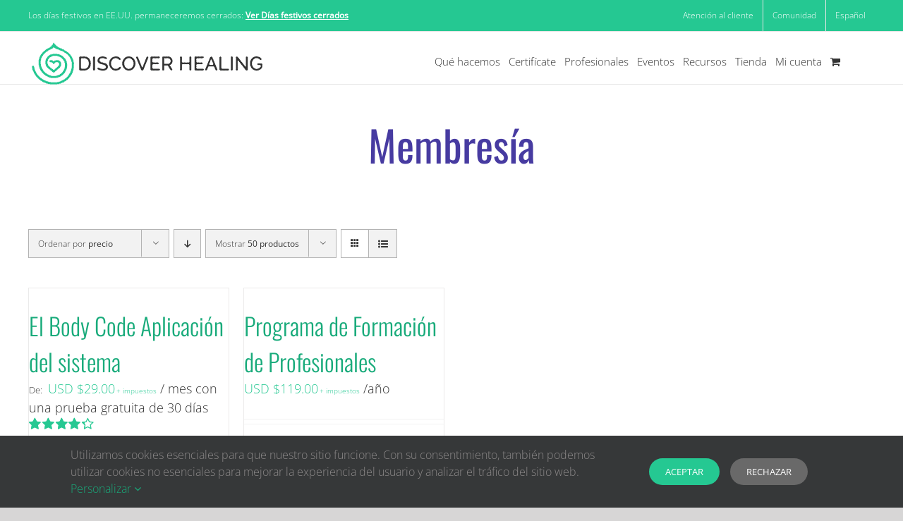

--- FILE ---
content_type: application/javascript
request_url: https://discoverhealing.com/wp-content/plugins/dh-functions-v3/assets/speed_css/speed_css.min.js?ver=3.66.0
body_size: 2607
content:
(function(){class CSSUsageCollector{constructor(e=!0,t=[]){this.cacheDir="undefined"!=typeof speed_css_vars&&speed_css_vars.cache_directory?speed_css_vars.cache_directory:"acd-unused-css",this.stylesheetsCSS={},this.selectorTexts={},this.selectorTexts.rules={},this.selectorTexts.keyframes={},this.selectorTexts.fonts={},this.currentHost=window.location.host,this.logWarnings=e,this.includePatterns=t,this.totalOriginalLength=0,this.totalFilteredLength=0,this.has_collected=!1,this.observedClasses=new Set,this.initialClassesMap=new Map,this.foundFamilies=new Set,this.usedFontRules=new Set,this.usedKeyframes=new Set,this.debug_selector="",this.debug=!1}collect_when_idle(){void 0!==this.scrollListener&&window.removeEventListener("scroll",this.scrollListener),requestIdleCallback((()=>{0==this.has_collected&&(this.debug&&console.log("Collecting after idle"),this.flash_scroll(),this.collect())}))}async collect(){if(this.debug&&console.log("Start collect"),1!=this.has_collected){"function"==typeof window.unused_css_restoreTemplateContent&&window.unused_css_restoreTemplateContent(),this.has_collected=!0;var e=document.body.className.split(/\s+/),t=/^(rtl|home|blog|privacy-policy|archive|date|search(-[a-zA-Z0-9-_]+)?|paged|attachment|error404|[a-zA-Z0-9-__]+-template|single(-[a-zA-Z0-9-_]+)?|page(-[a-zA-Z0-9-_]+)?|post-type-archive(-[a-zA-Z0-9-_]+)?|author(-[a-zA-Z0-9-_]+)?|category(-[a-zA-Z0-9-_]+)?|tag(-[a-zA-Z0-9-_]+)?|tax(-[a-zA-Z0-9-_]+)?|term(-[a-zA-Z0-9-_]+)?)$/,s=e.filter((function(e){return t.test(e)}));this.debug&&console.log("Set vars 1");var o=this.getAllInvisibleElements();this.debug&&console.log("Got invisible element"),await this.getLcpImage().then((e=>{var t;this.updateConfig({csrf:window.spdy_csrfToken,force_includes:[...this.observedClasses],url:document.location.href,post_id:(null==(t=document.body.className.split(" ").find((e=>e.startsWith("postid-")||e.startsWith("page-id-"))))?void 0:t.replace(/(postid-|page-id-)/,""))||null,post_types:s,invisible:{elements:o,viewport:{width:window.innerWidth,height:window.innerHeight}},usedFontRules:[...this.getFontsDownloaded()].join("|"),lcp_image:e})}))}else this.debug&&console.log("Already collected")}updateConfig(e){this.debug&&console.log("Update config with ",e),(async()=>{try{const t=JSON.stringify(e),s=await this.compressAndBase64Encode(t);if(0==s)return void console.warn("Unable to update CSS on this browser");const o=await fetch("/wp-json/dh-functions/update_css",{method:"POST",headers:{"Content-Type":"application/json"},body:JSON.stringify({compressedData:s})}),n=await o.json();console.log("Successfully updated CSS:",n)}catch(t){console.log("Error updating config:",t)}})()}getFontsDownloaded(){if(!1 in performance)return new Set;const e=new Set,t=(e,t)=>{try{return new URL(e,t).href}catch(s){return e}};for(const n of document.styleSheets)try{const s=n.href||document.baseURI;for(const o of n.cssRules)if(o.type===CSSRule.FONT_FACE_RULE){const n=o.style.getPropertyValue("src");if(n){const o=n.match(/url\(([^)]+)\)/g);o&&o.forEach((o=>{const n=o.replace(/url\(|\)|'|"/g,"").trim(),r=t(n,s);e.add(r)}))}}}catch(o){}const s=new Set;return performance.getEntriesByType("resource").forEach((o=>{const n=t(o.name,document.baseURI);e.has(n)&&s.add(o.name)})),s}getLcpImage(){return new Promise((e=>{if(!("PerformanceObserver"in window)||!PerformanceObserver.supportedEntryTypes.includes("largest-contentful-paint"))return void e("");let t=null;const s=new PerformanceObserver((o=>{for(const e of o.getEntries())e.element&&"IMG"===e.element.tagName&&(t=e.element.src);t&&(e(t),s.disconnect())}));s.observe({type:"largest-contentful-paint",buffered:!0}),setTimeout((()=>{s.disconnect(),t||e("")}),500)}))}warn(...e){this.logWarnings&&console.warn(...e)}async compressAndBase64Encode(e){try{const t=(new TextEncoder).encode(e),s=new Blob([t]).stream(),o=s.pipeThrough(new CompressionStream("gzip")).getReader(),n=[];let r,l;for(;({done:r,value:l}=await o.read()),!r;)n.push(l);const i=this.concatUint8Arrays(n);let c="";for(let e=0;e<i.length;e++)c+=String.fromCharCode(i[e]);return btoa(c)}catch(t){return!1}}concatUint8Arrays(e){let t=e.reduce(((e,t)=>e+t.length),0),s=new Uint8Array(t),o=0;for(let n of e)s.set(n,o),o+=n.length;return s}getAllInvisibleElements(e=document.body){const t=[];return function e(s){if(s!==document.body){const e=function(e){let t=0,s=0,o=e;for(;o;)t+=o.offsetLeft-o.scrollLeft+(parseFloat(window.getComputedStyle(o).borderLeftWidth)||0),s+=o.offsetTop-o.scrollTop+(parseFloat(window.getComputedStyle(o).borderTopWidth)||0),o=o.offsetParent;return{x:t,y:s}}(s),o=window.getComputedStyle(s),n=s.offsetWidth>0&&s.offsetHeight>0,r=0,l=1366,i=e.y,c=i+s.offsetHeight;e.x;s.offsetWidth;const a=c<=r||i>=l,d="fixed"===o.position||"sticky"===o.position,h="hidden"===o.visibility||"0"===o.opacity||"none"===o.display||"rect(1px, 1px, 1px, 1px)"===o.clip||"inset(50%)"===o.clipPath||parseFloat(o.width)<=1&&parseFloat(o.height)<=1||"hidden"===o.overflow&&parseFloat(o.height)<=1;if(a&&n&&!h&&!d)return void t.push({spuid:s.dataset.spuid})}for(let t of s.children)e(t)}(e),t}recordInitialClasses(){document.querySelectorAll("*").forEach((e=>{this.initialClassesMap.set(e,new Set(e.classList))}))}start_collect_added_classes(){this.recordInitialClasses();new MutationObserver((e=>{for(const t of e)if("attributes"===t.type&&"class"===t.attributeName){const e=t.target,s=this.initialClassesMap.get(e)||new Set;e.classList.forEach((e=>{s.has(e)||this.observedClasses.has(e)||this.observedClasses.add(e)}))}})).observe(document.body,{attributes:!0,subtree:!0})}collect_after_scroll(e=!1){e&&(this.debug=!0,console.log("Start collecting after scroll")),this.start_collect_added_classes(),this.scrollListener=()=>{clearTimeout(window.scrollIdleTimeout),window.scrollIdleTimeout=setTimeout((()=>{this.debug&&console.log("Collecting after scroll"),this.collect_when_idle()}),1e3)},setTimeout((()=>{this.debug&&console.log("Collecting after timeout"),window.removeEventListener("scroll",this.scrollListener),this.collect_when_idle()}),5e3),window.addEventListener("scroll",this.scrollListener)}flash_scroll(){const e=window.scrollY;window.scrollTo({top:0,behavior:"instant"}),window.scrollTo({top:document.documentElement.scrollHeight,behavior:"instant"}),window.dispatchEvent(new Event("scroll")),window.scrollTo({top:e,behavior:"instant"})}}!function(){const e=window.innerWidth;let t;t=e<=768?"mobile":e>768&&e<=1024?"tablet":"desktop";let s=document.querySelectorAll("style[rel='spress-inlined']").length,o=document.querySelectorAll('link[rel="stylesheet"][href]:not([data-spress-processed="true"])').length,n=new URL(window.location.href).hostname;if(Array.prototype.forEach.call(document.querySelectorAll('link[rel="stylesheet"][href]:not([data-spress-processed="true"])'),(function(e){new URL(e.href).hostname!==n&&o--})),"true"==={desktop:"true"}[t]&&0===s&&o>0){var r=JSON.parse(speed_css_vars.include_patterns);r=r.map((e=>new RegExp(e.replace(/\\\\/g,"\\"))));new CSSUsageCollector(!1,r).collect_after_scroll(!1)}}();})();